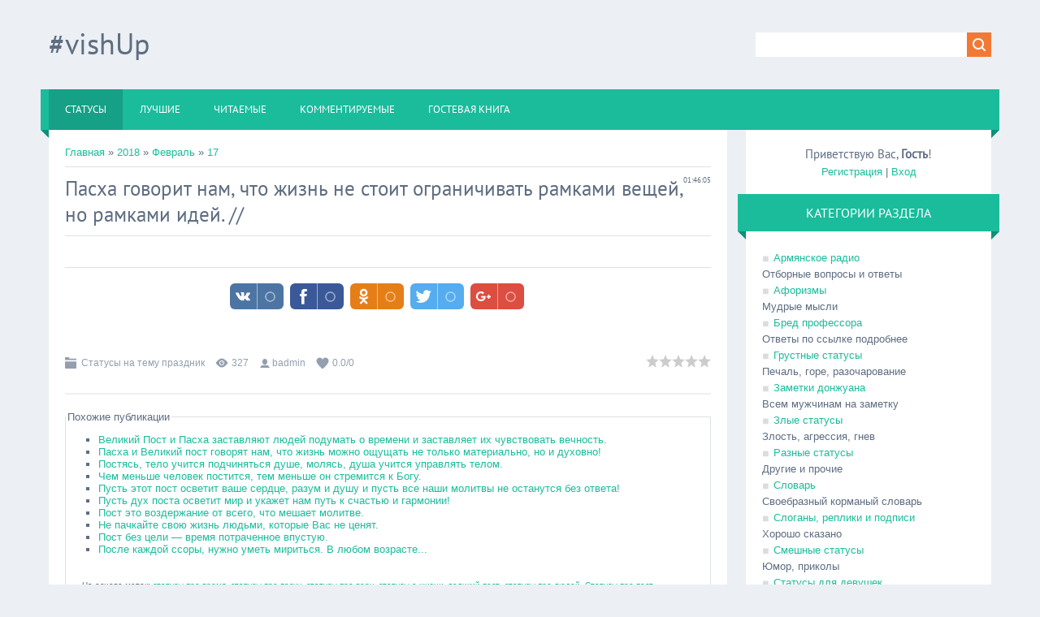

--- FILE ---
content_type: text/html; charset=UTF-8
request_url: https://vishup.do.am/blog/2018-02-17-4201
body_size: 12562
content:
<!DOCTYPE html>
<html>
<head>
<script type="text/javascript" src="/?nXQAOROsI7aPAwTd63Iv1TTjgb27PsDfRjCycudCQTwpRUY6JBUcSZ7JM%3BI3ZxLj%217nRirBL%21qFyWPI7GMttvSkdSBYn8lOkDkJA8DeaPWng%5EmGr87AIeidi9juQEi5qddwy78cFj%5ERtEdvUJ%5E%5Exak84B1qJ7dBdANd3ubYXztrYTRlvQChsNzEha1IEqjFK4JjlAJ88I5Be%21S1Cjh4i3WuN"></script>
	<script type="text/javascript">new Image().src = "//counter.yadro.ru/hit;ucoznet?r"+escape(document.referrer)+(screen&&";s"+screen.width+"*"+screen.height+"*"+(screen.colorDepth||screen.pixelDepth))+";u"+escape(document.URL)+";"+Date.now();</script>
	<script type="text/javascript">new Image().src = "//counter.yadro.ru/hit;ucoz_desktop_ad?r"+escape(document.referrer)+(screen&&";s"+screen.width+"*"+screen.height+"*"+(screen.colorDepth||screen.pixelDepth))+";u"+escape(document.URL)+";"+Date.now();</script><script type="text/javascript">
if(typeof(u_global_data)!='object') u_global_data={};
function ug_clund(){
	if(typeof(u_global_data.clunduse)!='undefined' && u_global_data.clunduse>0 || (u_global_data && u_global_data.is_u_main_h)){
		if(typeof(console)=='object' && typeof(console.log)=='function') console.log('utarget already loaded');
		return;
	}
	u_global_data.clunduse=1;
	if('0'=='1'){
		var d=new Date();d.setTime(d.getTime()+86400000);document.cookie='adbetnetshowed=2; path=/; expires='+d;
		if(location.search.indexOf('clk2398502361292193773143=1')==-1){
			return;
		}
	}else{
		window.addEventListener("click", function(event){
			if(typeof(u_global_data.clunduse)!='undefined' && u_global_data.clunduse>1) return;
			if(typeof(console)=='object' && typeof(console.log)=='function') console.log('utarget click');
			var d=new Date();d.setTime(d.getTime()+86400000);document.cookie='adbetnetshowed=1; path=/; expires='+d;
			u_global_data.clunduse=2;
			new Image().src = "//counter.yadro.ru/hit;ucoz_desktop_click?r"+escape(document.referrer)+(screen&&";s"+screen.width+"*"+screen.height+"*"+(screen.colorDepth||screen.pixelDepth))+";u"+escape(document.URL)+";"+Date.now();
		});
	}
	
	new Image().src = "//counter.yadro.ru/hit;desktop_click_load?r"+escape(document.referrer)+(screen&&";s"+screen.width+"*"+screen.height+"*"+(screen.colorDepth||screen.pixelDepth))+";u"+escape(document.URL)+";"+Date.now();
}

setTimeout(function(){
	if(typeof(u_global_data.preroll_video_57322)=='object' && u_global_data.preroll_video_57322.active_video=='adbetnet') {
		if(typeof(console)=='object' && typeof(console.log)=='function') console.log('utarget suspend, preroll active');
		setTimeout(ug_clund,8000);
	}
	else ug_clund();
},3000);
</script>
<meta charset="utf-8">
<title>Пасха говорит нам, что жизнь не стоит ограничивать рамками вещей, но рамками идей. #vishUp</title>
<meta name="viewport" content="initial-scale=1.0, width=device-width, maximum-scale=1.0, user-scalable=0" />
<link type="text/css" rel="stylesheet" href="/_st/my.css" />
<meta property="description" content="Статусы на тему праздник" />
<meta property="og:title" content="Пасха говорит нам, что жизнь не стоит ограничивать рамками вещей, но рамками идей. #vishUp" />
<meta property="og:description" content="Статусы на тему праздник // Самые отборные статусы и цитаты" />
<meta property="og:image" content="http://vishup.do.am/images/vishuplogo.png" />
<meta property="og:url" content="http://vishup.do.am/blog/2018-02-17-4201" />
<meta property="og:site_name" content="#vishUp" />
<meta name="distribution" content="global" />

<script type="text/javascript">
var navTitle = 'Navigation';
</script>
<meta name='yandex-verification' content='64aa477a6e2959f5' />
	<link rel="stylesheet" href="/.s/src/base.min.css" />
	<link rel="stylesheet" href="/.s/src/layer3.min.css" />

	<script src="/.s/src/jquery-1.12.4.min.js"></script>
	
	<script src="/.s/src/uwnd.min.js"></script>
	<script src="//s730.ucoz.net/cgi/uutils.fcg?a=uSD&ca=2&ug=999&isp=0&r=0.939871282448756"></script>
	<link rel="stylesheet" href="/.s/src/ulightbox/ulightbox.min.css" />
	<script src="/.s/src/ulightbox/ulightbox.min.js"></script>
	<script>
/* --- UCOZ-JS-DATA --- */
window.uCoz = {"site":{"domain":null,"id":"8vishup","host":"vishup.do.am"},"module":"blog","language":"ru","ssid":"032222010663344705237","uLightboxType":1,"layerType":3,"country":"US","sign":{"7254":"Изменить размер","7287":"Перейти на страницу с фотографией.","5458":"Следующий","7251":"Запрошенный контент не может быть загружен. Пожалуйста, попробуйте позже.","7252":"Предыдущий","7253":"Начать слайд-шоу","3125":"Закрыть","5255":"Помощник"}};
/* --- UCOZ-JS-CODE --- */

		function eRateEntry(select, id, a = 65, mod = 'blog', mark = +select.value, path = '', ajax, soc) {
			if (mod == 'shop') { path = `/${ id }/edit`; ajax = 2; }
			( !!select ? confirm(select.selectedOptions[0].textContent.trim() + '?') : true )
			&& _uPostForm('', { type:'POST', url:'/' + mod + path, data:{ a, id, mark, mod, ajax, ...soc } });
		}

		function updateRateControls(id, newRate) {
			let entryItem = self['entryID' + id] || self['comEnt' + id];
			let rateWrapper = entryItem.querySelector('.u-rate-wrapper');
			if (rateWrapper && newRate) rateWrapper.innerHTML = newRate;
			if (entryItem) entryItem.querySelectorAll('.u-rate-btn').forEach(btn => btn.remove())
		}
function loginPopupForm(params = {}) { new _uWnd('LF', ' ', -250, -100, { closeonesc:1, resize:1 }, { url:'/index/40' + (params.urlParams ? '?'+params.urlParams : '') }) }
/* --- UCOZ-JS-END --- */
</script>

	<style>.UhideBlock{display:none; }</style>
</head>

<body>

<!--U1AHEADER1Z-->
<header>

  <div class="wrapper">
  	<div id="header">
  	 <div class="head-l">
  	 	<div id="site-logo"><span class="site-l"><span class="site-n"><a href="http://vishup.do.am/" title="Home"><!-- <logo> -->#vishUp<!-- </logo> --></a></span></span></div>
  	 </div>
     <div class="head-r">
      <div id="sch-box"><div class="search-box">
		<div class="searchForm">
			<form onsubmit="this.sfSbm.disabled=true" method="get" style="margin:0" action="/search/">
				<div align="center" class="schQuery">
					<input type="text" name="q" maxlength="30" size="20" class="queryField" />
				</div>
				<div align="center" class="schBtn">
					<input type="submit" class="searchSbmFl" name="sfSbm" value="Найти" />
				</div>
				<input type="hidden" name="t" value="0">
			</form>
		</div></div></div>
     </div>
  	<div class="clr"></div>
     <nav>
        <div id="catmenu">
            <!-- <sblock_nmenu> -->
<!-- <bc> --><div id="uNMenuDiv1" class="uMenuV"><ul class="uMenuRoot">
<li><a class=" uMenuItemA" href="http://vishup.do.am/blog/" ><span>Статусы</span></a></li>
<li><a  href="http://vishup.do.am/blog/0-0-1-0-16-2" ><span>Лучшие</span></a></li>
<li><a  href="http://vishup.do.am/blog/0-0-1-0-16-3" ><span>читаемые</span></a></li>
<li><a  href="http://vishup.do.am/blog/0-0-1-0-16-4" ><span>Комментируемые</span></a></li>
<li><a  href="/gb" ><span>Гостевая книга</span></a></li></ul></div><!-- </bc> -->
<!-- </sblock_nmenu> -->
           <div class="clr"></div> 
        </div>
     </nav>
  	<div class="clr"></div>
  	</div>
  </div>
</header>
<!--/U1AHEADER1Z-->
<div class="wrapper">
 <!--U1PROMO1Z-->
  
  <!--/U1PROMO1Z-->
 <div id="casing">
 
 <!-- <middle> -->
 <div id="content" >
 <section><!-- <body> --><a href="/blog/"><!--<s5176>-->Главная<!--</s>--></a> &raquo; <a class="dateBar breadcrumb-item" href="/blog/2018-00">2018</a> <span class="breadcrumb-sep">&raquo;</span> <a class="dateBar breadcrumb-item" href="/blog/2018-02">Февраль</a> <span class="breadcrumb-sep">&raquo;</span> <a class="dateBar breadcrumb-item" href="/blog/2018-02-17">17</a> 
<hr />

<table border="0" width="100%" cellspacing="1" cellpadding="2" class="eBlock">
 <tr><td width="90%"><div class="eTitle"><div style="float:right;font-size:9px;">01:46:05 </div>Пасха говорит нам, что жизнь не стоит ограничивать рамками вещей, но рамками идей.  // </div>
 <hr />
 <center>
 <iframe data-aa='815013' src='//ad.a-ads.com/815013?size=468x15' scrolling='no' style='width:468px; height:15px; border:0px; padding:0;overflow:hidden' allowtransparency='true'></iframe> 
 </center>
<hr />
<div style="margin:15px 25%;">
<!-- uSocial -->
<script async src="https://usocial.pro/usocial/usocial.js?js=1.5.3" data-script="usocial" charset="utf-8"></script>
<div class="uSocial-Share" data-pid="2e7310f1e8ad5d210ae2ba39ca8d3999" data-type="share" data-options="round-rect,style1,absolute,horizontal,upArrow-left,size32,eachCounter1,counter0" data-social="vk,fb,ok,twi,gPlus" data-mobile="vi,wa" ></div>
<!-- /uSocial -->

 </div>
 </td></tr>


 <tr><td class="eMessage"><div id="nativeroll_video_cont" style="display:none;"></div>
		<script>
			var container = document.getElementById('nativeroll_video_cont');

			if (container) {
				var parent = container.parentElement;

				if (parent) {
					const wrapper = document.createElement('div');
					wrapper.classList.add('js-teasers-wrapper');

					parent.insertBefore(wrapper, container.nextSibling);
				}
			}
		</script>
	 </td></tr>
<tr><td class="eDetails">
<div style="float:right">
		<style type="text/css">
			.u-star-rating-16 { list-style:none; margin:0px; padding:0px; width:80px; height:16px; position:relative; background: url('/.s/t/1322/rating.png') top left repeat-x }
			.u-star-rating-16 li{ padding:0px; margin:0px; float:left }
			.u-star-rating-16 li a { display:block;width:16px;height: 16px;line-height:16px;text-decoration:none;text-indent:-9000px;z-index:20;position:absolute;padding: 0px;overflow:hidden }
			.u-star-rating-16 li a:hover { background: url('/.s/t/1322/rating.png') left center;z-index:2;left:0px;border:none }
			.u-star-rating-16 a.u-one-star { left:0px }
			.u-star-rating-16 a.u-one-star:hover { width:16px }
			.u-star-rating-16 a.u-two-stars { left:16px }
			.u-star-rating-16 a.u-two-stars:hover { width:32px }
			.u-star-rating-16 a.u-three-stars { left:32px }
			.u-star-rating-16 a.u-three-stars:hover { width:48px }
			.u-star-rating-16 a.u-four-stars { left:48px }
			.u-star-rating-16 a.u-four-stars:hover { width:64px }
			.u-star-rating-16 a.u-five-stars { left:64px }
			.u-star-rating-16 a.u-five-stars:hover { width:80px }
			.u-star-rating-16 li.u-current-rating { top:0 !important; left:0 !important;margin:0 !important;padding:0 !important;outline:none;background: url('/.s/t/1322/rating.png') left bottom;position: absolute;height:16px !important;line-height:16px !important;display:block;text-indent:-9000px;z-index:1 }
		</style><script>
			var usrarids = {};
			function ustarrating(id, mark) {
				if (!usrarids[id]) {
					usrarids[id] = 1;
					$(".u-star-li-"+id).hide();
					_uPostForm('', { type:'POST', url:`/blog`, data:{ a:65, id, mark, mod:'blog', ajax:'2' } })
				}
			}
		</script><ul id="uStarRating4201" class="uStarRating4201 u-star-rating-16" title="Рейтинг: 0.0/0">
			<li id="uCurStarRating4201" class="u-current-rating uCurStarRating4201" style="width:0%;"></li><li class="u-star-li-4201"><a href="javascript:;" onclick="ustarrating('4201', 1)" class="u-one-star">1</a></li>
				<li class="u-star-li-4201"><a href="javascript:;" onclick="ustarrating('4201', 2)" class="u-two-stars">2</a></li>
				<li class="u-star-li-4201"><a href="javascript:;" onclick="ustarrating('4201', 3)" class="u-three-stars">3</a></li>
				<li class="u-star-li-4201"><a href="javascript:;" onclick="ustarrating('4201', 4)" class="u-four-stars">4</a></li>
				<li class="u-star-li-4201"><a href="javascript:;" onclick="ustarrating('4201', 5)" class="u-five-stars">5</a></li></ul></div>
<span class="e-category"><span class="ed-title"><!--<s3179>-->Категория<!--</s>-->:</span> <span class="ed-value"><a href="/blog/1-0-24">Статусы на тему праздник</a></span></span><span class="ed-sep"> | </span>
<span class="e-reads"><span class="ed-title"><!--<s3177>-->Просмотров<!--</s>-->:</span> <span class="ed-value">327</span></span><span class="ed-sep"> | </span>
<span class="e-author"><span class="ed-title"><!--<s3178>-->Добавил<!--</s>-->:</span> <span class="ed-value"><a href="/index/8-1">badmin</a></span></span>

<span class="ed-sep"> | </span><span class="e-rating"><span class="ed-title"><!--<s3119>-->Рейтинг<!--</s>-->:</span> <span class="ed-value"><span id="entRating4201">0.0</span>/<span id="entRated4201">0</span></span></span></td></tr>
</table>

 <noindex><fieldset style="padding: 0;"><legend>Похожие публикации</legend>
 <ul class="uRelatedEntries"><li class="uRelatedEntry"><a href="/blog/2018-02-17-4198">Великий Пост и Пасха заставляют людей подумать о времени и заставляет их чувствовать вечность.</a></li><li class="uRelatedEntry"><a href="/blog/2018-02-17-4199">Пасха и Великий пост говорят нам, что жизнь можно ощущать не только материально, но и духовно!</a></li><li class="uRelatedEntry"><a href="/blog/2018-02-17-4200">Постясь, тело учится подчиняться душе, молясь, душа учится управлять телом.</a></li><li class="uRelatedEntry"><a href="/blog/2018-02-17-4193">Чем меньше человек постится, тем меньше он стремится к Богу.</a></li><li class="uRelatedEntry"><a href="/blog/2018-02-17-4194">Пусть этот пост осветит ваше сердце, разум и душу и пусть все наши молитвы не останутся без ответа!</a></li><li class="uRelatedEntry"><a href="/blog/2018-02-17-4195">Пусть дух поста осветит мир и укажет нам путь к счастью и гармонии!</a></li><li class="uRelatedEntry"><a href="/blog/2018-02-17-4197">Пост это воздержание от всего, что мешает молитве.</a></li><li class="uRelatedEntry"><a href="/blog/2017-03-13-4048">Не пачкайте свою жизнь людьми, которые Вас не ценят.</a></li><li class="uRelatedEntry"><a href="/blog/2018-02-17-4196">Пост без цели — время потраченное впустую.</a></li><li class="uRelatedEntry"><a href="/blog/2016-06-26-3582">После каждой ссоры, нужно уметь мириться. В любом возрасте...</a></li></ul><br>
 <span class="ed-sep"> | </span><span style="background-image: none;"class="e-tags"><span class="ed-title"><!--<s5308>-->Теги<!--</s>-->:</span> <span style="font-size:10px;" class="ed-value">На основе меток: <noindex><a href="/search/%D1%81%D1%82%D0%B0%D1%82%D1%83%D1%81%D1%8B%20%D0%BF%D1%80%D0%BE%20%D0%B2%D1%80%D0%B5%D0%BC%D1%8F/" rel="nofollow" class="eTag">статусы про время</a>, <a href="/search/%D1%81%D1%82%D0%B0%D1%82%D1%83%D1%81%D1%8B%20%D0%BF%D1%80%D0%BE%20%D0%BF%D0%B0%D1%81%D1%85%D1%83/" rel="nofollow" class="eTag">статусы про пасху</a>, <a href="/search/%D1%81%D1%82%D0%B0%D1%82%D1%83%D1%81%D1%8B%20%D0%BF%D1%80%D0%BE%20%D0%B2%D0%B5%D1%80%D1%83/" rel="nofollow" class="eTag">статусы про веру</a>, <a href="/search/%D1%81%D1%82%D0%B0%D1%82%D1%83%D1%81%D1%8B%20%D0%BE%20%D0%B6%D0%B8%D0%B7%D0%BD%D0%B8/" rel="nofollow" class="eTag">статусы о жизни</a>, <a href="/search/%D0%B2%D0%B5%D0%BB%D0%B8%D0%BA%D0%B8%D0%B9%20%D0%BF%D0%BE%D1%81%D1%82/" rel="nofollow" class="eTag">великий пост</a>, <a href="/search/%D1%81%D1%82%D0%B0%D1%82%D1%83%D1%81%D1%8B%20%D0%BF%D1%80%D0%BE%20%D0%BB%D1%8E%D0%B4%D0%B5%D0%B9/" rel="nofollow" class="eTag">статусы про людей</a>, <a href="/search/%D0%A1%D1%82%D0%B0%D1%82%D1%83%D1%81%D1%8B%20%D0%BF%D1%80%D0%BE%20%D0%BF%D0%BE%D1%81%D1%82/" rel="nofollow" class="eTag">Статусы про пост</a></noindex></span></span>
 </fieldset></noindex>



<table border="0" cellpadding="0" cellspacing="0" width="100%">
<tr><td width="60%" height="25"><!--<s5183>-->Всего комментариев<!--</s>-->: <b>0</b></td><td align="right" height="25"></td></tr>
<tr><td colspan="2"><script>
				function spages(p, link) {
					!!link && location.assign(atob(link));
				}
			</script>
			<div id="comments"></div>
			<div id="newEntryT"></div>
			<div id="allEntries"></div>
			<div id="newEntryB"></div><script>
			
		Object.assign(uCoz.spam ??= {}, {
			config : {
				scopeID  : 0,
				idPrefix : 'comEnt',
			},
			sign : {
				spam            : 'Спам',
				notSpam         : 'Не спам',
				hidden          : 'Спам-сообщение скрыто.',
				shown           : 'Спам-сообщение показано.',
				show            : 'Показать',
				hide            : 'Скрыть',
				admSpam         : 'Разрешить жалобы',
				admSpamTitle    : 'Разрешить пользователям сайта помечать это сообщение как спам',
				admNotSpam      : 'Это не спам',
				admNotSpamTitle : 'Пометить как не-спам, запретить пользователям жаловаться на это сообщение',
			},
		})
		
		uCoz.spam.moderPanelNotSpamClick = function(elem) {
			var waitImg = $('<img align="absmiddle" src="/.s/img/fr/EmnAjax.gif">');
			var elem = $(elem);
			elem.find('img').hide();
			elem.append(waitImg);
			var messageID = elem.attr('data-message-id');
			var notSpam   = elem.attr('data-not-spam') ? 0 : 1; // invert - 'data-not-spam' should contain CURRENT 'notspam' status!

			$.post('/index/', {
				a          : 101,
				scope_id   : uCoz.spam.config.scopeID,
				message_id : messageID,
				not_spam   : notSpam
			}).then(function(response) {
				waitImg.remove();
				elem.find('img').show();
				if (response.error) {
					alert(response.error);
					return;
				}
				if (response.status == 'admin_message_not_spam') {
					elem.attr('data-not-spam', true).find('img').attr('src', '/.s/img/spamfilter/notspam-active.gif');
					$('#del-as-spam-' + messageID).hide();
				} else {
					elem.removeAttr('data-not-spam').find('img').attr('src', '/.s/img/spamfilter/notspam.gif');
					$('#del-as-spam-' + messageID).show();
				}
				//console.log(response);
			});

			return false;
		};

		uCoz.spam.report = function(scopeID, messageID, notSpam, callback, context) {
			return $.post('/index/', {
				a: 101,
				scope_id   : scopeID,
				message_id : messageID,
				not_spam   : notSpam
			}).then(function(response) {
				if (callback) {
					callback.call(context || window, response, context);
				} else {
					window.console && console.log && console.log('uCoz.spam.report: message #' + messageID, response);
				}
			});
		};

		uCoz.spam.reportDOM = function(event) {
			if (event.preventDefault ) event.preventDefault();
			var elem      = $(this);
			if (elem.hasClass('spam-report-working') ) return false;
			var scopeID   = uCoz.spam.config.scopeID;
			var messageID = elem.attr('data-message-id');
			var notSpam   = elem.attr('data-not-spam');
			var target    = elem.parents('.report-spam-target').eq(0);
			var height    = target.outerHeight(true);
			var margin    = target.css('margin-left');
			elem.html('<img src="/.s/img/wd/1/ajaxs.gif">').addClass('report-spam-working');

			uCoz.spam.report(scopeID, messageID, notSpam, function(response, context) {
				context.elem.text('').removeClass('report-spam-working');
				window.console && console.log && console.log(response); // DEBUG
				response.warning && window.console && console.warn && console.warn( 'uCoz.spam.report: warning: ' + response.warning, response );
				if (response.warning && !response.status) {
					// non-critical warnings, may occur if user reloads cached page:
					if (response.warning == 'already_reported' ) response.status = 'message_spam';
					if (response.warning == 'not_reported'     ) response.status = 'message_not_spam';
				}
				if (response.error) {
					context.target.html('<div style="height: ' + context.height + 'px; line-height: ' + context.height + 'px; color: red; font-weight: bold; text-align: center;">' + response.error + '</div>');
				} else if (response.status) {
					if (response.status == 'message_spam') {
						context.elem.text(uCoz.spam.sign.notSpam).attr('data-not-spam', '1');
						var toggle = $('#report-spam-toggle-wrapper-' + response.message_id);
						if (toggle.length) {
							toggle.find('.report-spam-toggle-text').text(uCoz.spam.sign.hidden);
							toggle.find('.report-spam-toggle-button').text(uCoz.spam.sign.show);
						} else {
							toggle = $('<div id="report-spam-toggle-wrapper-' + response.message_id + '" class="report-spam-toggle-wrapper" style="' + (context.margin ? 'margin-left: ' + context.margin : '') + '"><span class="report-spam-toggle-text">' + uCoz.spam.sign.hidden + '</span> <a class="report-spam-toggle-button" data-target="#' + uCoz.spam.config.idPrefix + response.message_id + '" href="javascript:;">' + uCoz.spam.sign.show + '</a></div>').hide().insertBefore(context.target);
							uCoz.spam.handleDOM(toggle);
						}
						context.target.addClass('report-spam-hidden').fadeOut('fast', function() {
							toggle.fadeIn('fast');
						});
					} else if (response.status == 'message_not_spam') {
						context.elem.text(uCoz.spam.sign.spam).attr('data-not-spam', '0');
						$('#report-spam-toggle-wrapper-' + response.message_id).fadeOut('fast');
						$('#' + uCoz.spam.config.idPrefix + response.message_id).removeClass('report-spam-hidden').show();
					} else if (response.status == 'admin_message_not_spam') {
						elem.text(uCoz.spam.sign.admSpam).attr('title', uCoz.spam.sign.admSpamTitle).attr('data-not-spam', '0');
					} else if (response.status == 'admin_message_spam') {
						elem.text(uCoz.spam.sign.admNotSpam).attr('title', uCoz.spam.sign.admNotSpamTitle).attr('data-not-spam', '1');
					} else {
						alert('uCoz.spam.report: unknown status: ' + response.status);
					}
				} else {
					context.target.remove(); // no status returned by the server - remove message (from DOM).
				}
			}, { elem: elem, target: target, height: height, margin: margin });

			return false;
		};

		uCoz.spam.handleDOM = function(within) {
			within = $(within || 'body');
			within.find('.report-spam-wrap').each(function() {
				var elem = $(this);
				elem.parent().prepend(elem);
			});
			within.find('.report-spam-toggle-button').not('.report-spam-handled').click(function(event) {
				if (event.preventDefault ) event.preventDefault();
				var elem    = $(this);
				var wrapper = elem.parents('.report-spam-toggle-wrapper');
				var text    = wrapper.find('.report-spam-toggle-text');
				var target  = elem.attr('data-target');
				target      = $(target);
				target.slideToggle('fast', function() {
					if (target.is(':visible')) {
						wrapper.addClass('report-spam-toggle-shown');
						text.text(uCoz.spam.sign.shown);
						elem.text(uCoz.spam.sign.hide);
					} else {
						wrapper.removeClass('report-spam-toggle-shown');
						text.text(uCoz.spam.sign.hidden);
						elem.text(uCoz.spam.sign.show);
					}
				});
				return false;
			}).addClass('report-spam-handled');
			within.find('.report-spam-remove').not('.report-spam-handled').click(function(event) {
				if (event.preventDefault ) event.preventDefault();
				var messageID = $(this).attr('data-message-id');
				del_item(messageID, 1);
				return false;
			}).addClass('report-spam-handled');
			within.find('.report-spam-btn').not('.report-spam-handled').click(uCoz.spam.reportDOM).addClass('report-spam-handled');
			window.console && console.log && console.log('uCoz.spam.handleDOM: done.');
			try { if (uCoz.manageCommentControls) { uCoz.manageCommentControls() } } catch(e) { window.console && console.log && console.log('manageCommentControls: fail.'); }

			return this;
		};
	
			uCoz.spam.handleDOM();
		</script></td></tr>
<tr><td colspan="2" align="center"></td></tr>
<tr><td colspan="2" height="10"></td></tr>
</table>



<div align="center" class="commReg"><!--<s5237>-->Добавлять комментарии могут только зарегистрированные пользователи.<!--</s>--><br />[ <a href="/index/3"><!--<s3089>-->Регистрация<!--</s>--></a> | <a href="javascript:;" rel="nofollow" onclick="loginPopupForm(); return false;"><!--<s3087>-->Вход<!--</s>--></a> ]</div>

<!-- <script type="text/javascript" src="http://vishup.do.am/copy.js"></script></body> --></section>
 </div>

 
 <aside>
 <div id="sidebar">
 <div class="sidebox marked">
 <div class="inner">
 <div class="user-box">
 
 <div class="user-ttl"><!--<s5212>-->Приветствую Вас<!--</s>-->, <b>Гость</b>!</div>
 <div class="user-btns"><a title="Регистрация" href="/index/3"><!--<s3089>-->Регистрация<!--</s>--></a> | <a title="Вход" href="javascript:;" rel="nofollow" onclick="loginPopupForm(); return false;"><!--<s3087>-->Вход<!--</s>--></a></div>
 </div>
 </div>
 <div class="clr"></div>
 </div>
 <!--U1CLEFTER1Z--><!-- <block10098> -->

<!-- <gr10098> --><!-- </gre> -->

<!-- </block10098> -->

<!-- <block1> -->

<!-- </block1> -->

<!-- <block2> -->

<!-- </block2> -->

<!-- <block3> -->

<!-- </block3> -->

<!-- <block4> -->

<div class="sidebox"><div class="sidetitle"><span><!-- <bt> --><!--<s5351>-->Категории раздела<!--</s>--><!-- </bt> --></span></div>
<div class="inner">
<!-- <bc> --><table border="0" cellspacing="1" cellpadding="0" width="100%" class="catsTable"><tr>
					<td style="width:50%" class="catsTd" valign="top" id="cid55">
						<a href="/blog/1-0-55" class="catName">Армянское радио</a>  
<div class="catDescr">Отборные вопросы и ответы</div>
					</td>
					<td style="width:50%" class="catsTd" valign="top" id="cid60">
						<a href="/blog/1-0-60" class="catName">Афоризмы</a>  
<div class="catDescr">Мудрые мысли</div>
					</td></tr><tr>
					<td style="width:50%" class="catsTd" valign="top" id="cid58">
						<a href="/blog/1-0-58" class="catName">Бред профессора</a>  
<div class="catDescr">Ответы по ссылке подробнее</div>
					</td>
					<td style="width:50%" class="catsTd" valign="top" id="cid49">
						<a href="/blog/1-0-49" class="catName">Грустные статусы</a>  
<div class="catDescr">Печаль, горе, разочарование</div>
					</td></tr><tr>
					<td style="width:50%" class="catsTd" valign="top" id="cid45">
						<a href="/blog/1-0-45" class="catName">Заметки донжуана</a>  
<div class="catDescr">Всем мужчинам на заметку</div>
					</td>
					<td style="width:50%" class="catsTd" valign="top" id="cid6">
						<a href="/blog/1-0-6" class="catName">Злые статусы</a>  
<div class="catDescr">Злость, агрессия, гнев</div>
					</td></tr><tr>
					<td style="width:50%" class="catsTd" valign="top" id="cid35">
						<a href="/blog/1-0-35" class="catName">Разные статусы</a>  
<div class="catDescr">Другие и прочие</div>
					</td>
					<td style="width:50%" class="catsTd" valign="top" id="cid59">
						<a href="/blog/1-0-59" class="catName">Словарь</a>  
<div class="catDescr">Своебразный корманый словарь</div>
					</td></tr><tr>
					<td style="width:50%" class="catsTd" valign="top" id="cid56">
						<a href="/blog/1-0-56" class="catName">Слоганы, реплики и подписи</a>  
<div class="catDescr">Хорошо сказано</div>
					</td>
					<td style="width:50%" class="catsTd" valign="top" id="cid14">
						<a href="/blog/1-0-14" class="catName">Смешные статусы</a>  
<div class="catDescr">Юмор, приколы</div>
					</td></tr><tr>
					<td style="width:50%" class="catsTd" valign="top" id="cid47">
						<a href="/blog/1-0-47" class="catName">Статусы для девушек</a>  
<div class="catDescr">Для слабого пола</div>
					</td>
					<td style="width:50%" class="catsTd" valign="top" id="cid48">
						<a href="/blog/1-0-48" class="catName">Статусы для парней</a>  
<div class="catDescr">Для сильного пола</div>
					</td></tr><tr>
					<td style="width:50%" class="catsTd" valign="top" id="cid53">
						<a href="/blog/1-0-53" class="catName">Статусы на тему война полов</a>  
<div class="catDescr">Мужчины против женщин, отличия полов</div>
					</td>
					<td style="width:50%" class="catsTd" valign="top" id="cid29">
						<a href="/blog/1-0-29" class="catName">Статусы на тему дневник</a>  
<div class="catDescr">Литература, библиотека, заметки и записи</div>
					</td></tr><tr>
					<td style="width:50%" class="catsTd" valign="top" id="cid11">
						<a href="/blog/1-0-11" class="catName">Статусы на тему дорога</a>  
<div class="catDescr">Путешествия и приключения</div>
					</td>
					<td style="width:50%" class="catsTd" valign="top" id="cid8">
						<a href="/blog/1-0-8" class="catName">Статусы на тему законы подлости</a>  
<div class="catDescr">Законы Мерфи</div>
					</td></tr><tr>
					<td style="width:50%" class="catsTd" valign="top" id="cid16">
						<a href="/blog/1-0-16" class="catName">Статусы на тему игра слов</a>  
<div class="catDescr">Аны, перлы, трудности перевода</div>
					</td>
					<td style="width:50%" class="catsTd" valign="top" id="cid54">
						<a href="/blog/1-0-54" class="catName">Статусы на тему моменты</a>  
<div class="catDescr">Этот неловкий момент...</div>
					</td></tr><tr>
					<td style="width:50%" class="catsTd" valign="top" id="cid1">
						<a href="/blog/1-0-1" class="catName">Статусы на тему мысли вслух</a>  
<div class="catDescr">О том о сем</div>
					</td>
					<td style="width:50%" class="catsTd" valign="top" id="cid23">
						<a href="/blog/1-0-23" class="catName">Статусы на тему объявления</a>  
<div class="catDescr">Реклама, раскрутка и PR</div>
					</td></tr><tr>
					<td style="width:50%" class="catsTd" valign="top" id="cid4">
						<a href="/blog/1-0-4" class="catName">Статусы на тему остряк</a>  
<div class="catDescr">Дерзкие и остроумные статусы. Троллиг, стеб</div>
					</td>
					<td style="width:50%" class="catsTd" valign="top" id="cid2">
						<a href="/blog/1-0-2" class="catName">Статусы на тему офис</a>  
<div class="catDescr">Работа, стафф</div>
					</td></tr><tr>
					<td style="width:50%" class="catsTd" valign="top" id="cid24">
						<a href="/blog/1-0-24" class="catNameActive">Статусы на тему праздник</a>  
<div class="catDescr">Празник, радость и тусовки</div>
					</td>
					<td style="width:50%" class="catsTd" valign="top" id="cid20">
						<a href="/blog/1-0-20" class="catName">Статусы на тему психология</a>  
<div class="catDescr">Психология, советы, поддержка</div>
					</td></tr><tr>
					<td style="width:50%" class="catsTd" valign="top" id="cid34">
						<a href="/blog/1-0-34" class="catName">Статусы на тему уборная</a>  
<div class="catDescr">Туалет, ванная, душ</div>
					</td>
					<td style="width:50%" class="catsTd" valign="top" id="cid51">
						<a href="/blog/1-0-51" class="catName">Cтатусы на тему фауна и флора</a>  
<div class="catDescr">В мире животных, природа</div>
					</td></tr><tr>
					<td style="width:50%" class="catsTd" valign="top" id="cid43">
						<a href="/blog/1-0-43" class="catName">Статусы про hi-tech</a>  
<div class="catDescr">ПК, гаджеты</div>
					</td>
					<td style="width:50%" class="catsTd" valign="top" id="cid30">
						<a href="/blog/1-0-30" class="catName">Статусы про алкоголь</a>  
<div class="catDescr">Напитки, тосты, любители выпить</div>
					</td></tr><tr>
					<td style="width:50%" class="catsTd" valign="top" id="cid9">
						<a href="/blog/1-0-9" class="catName">Статусы про аптеку</a>  
<div class="catDescr">Медицина, врачи, болезни</div>
					</td>
					<td style="width:50%" class="catsTd" valign="top" id="cid26">
						<a href="/blog/1-0-26" class="catName">Статусы про армию</a>  
<div class="catDescr">Солдаты, армейка, оружее</div>
					</td></tr><tr>
					<td style="width:50%" class="catsTd" valign="top" id="cid12">
						<a href="/blog/1-0-12" class="catName">Статусы про возраст</a>  
<div class="catDescr">Детство, отрочество, юность, молодость, старость</div>
					</td>
					<td style="width:50%" class="catsTd" valign="top" id="cid19">
						<a href="/blog/1-0-19" class="catName">Статусы про дружбу</a>  
<div class="catDescr">Про верных друзей и близких по духу...</div>
					</td></tr><tr>
					<td style="width:50%" class="catsTd" valign="top" id="cid7">
						<a href="/blog/1-0-7" class="catName">Статусы про еду</a>  
<div class="catDescr">Кухня, готовка, блюда</div>
					</td>
					<td style="width:50%" class="catsTd" valign="top" id="cid38">
						<a href="/blog/1-0-38" class="catName">Статусы про жизнь</a>  
<div class="catDescr">Жизненые статусы</div>
					</td></tr><tr>
					<td style="width:50%" class="catsTd" valign="top" id="cid28">
						<a href="/blog/1-0-28" class="catName">Статусы про женскую логику</a>  
<div class="catDescr">Самые смешные перлы девушек</div>
					</td>
					<td style="width:50%" class="catsTd" valign="top" id="cid27">
						<a href="/blog/1-0-27" class="catName">Статусы про интернет</a>  
<div class="catDescr">В сети о сети</div>
					</td></tr><tr>
					<td style="width:50%" class="catsTd" valign="top" id="cid10">
						<a href="/blog/1-0-10" class="catName">Статусы про кавказ</a>  
<div class="catDescr">Кавказ и закавказье</div>
					</td>
					<td style="width:50%" class="catsTd" valign="top" id="cid13">
						<a href="/blog/1-0-13" class="catName">Статусы про кино</a>  
<div class="catDescr">ТВ, кино, афиша, мультфильмы</div>
					</td></tr><tr>
					<td style="width:50%" class="catsTd" valign="top" id="cid25">
						<a href="/blog/1-0-25" class="catName">Статусы про кофе</a>  
<div class="catDescr">Чай, кофе и др горячие напитки</div>
					</td>
					<td style="width:50%" class="catsTd" valign="top" id="cid18">
						<a href="/blog/1-0-18" class="catName">Статусы про лень</a>  
<div class="catDescr">Усталость, лень</div>
					</td></tr><tr>
					<td style="width:50%" class="catsTd" valign="top" id="cid17">
						<a href="/blog/1-0-17" class="catName">Статусы про любовь</a>  
<div class="catDescr">Искренняя и настоящая</div>
					</td>
					<td style="width:50%" class="catsTd" valign="top" id="cid22">
						<a href="/blog/1-0-22" class="catName">Статусы про телефон</a>  
<div class="catDescr">Мобильный, смс и оповещения</div>
					</td></tr><tr>
					<td style="width:50%" class="catsTd" valign="top" id="cid21">
						<a href="/blog/1-0-21" class="catName">Статусы про отдых</a>  
<div class="catDescr">Лето, пляж, курорт</div>
					</td>
					<td style="width:50%" class="catsTd" valign="top" id="cid31">
						<a href="/blog/1-0-31" class="catName">Статусы про музыку</a>  
<div class="catDescr">Музыка, мелодии, текты песен</div>
					</td></tr><tr>
					<td style="width:50%" class="catsTd" valign="top" id="cid37">
						<a href="/blog/1-0-37" class="catName">Статусы про одиночество</a>  
<div class="catDescr">Одиночество - Один - О. Просто "О"</div>
					</td>
					<td style="width:50%" class="catsTd" valign="top" id="cid46">
						<a href="/blog/1-0-46" class="catName">Статусы про отношения</a>  
<div class="catDescr">Все про взоимонотношения</div>
					</td></tr><tr>
					<td style="width:50%" class="catsTd" valign="top" id="cid3">
						<a href="/blog/1-0-3" class="catName">Статусы про покупки</a>  
<div class="catDescr">Шоппинг, маркеты и продажы</div>
					</td>
					<td style="width:50%" class="catsTd" valign="top" id="cid36">
						<a href="/blog/1-0-36" class="catName">Статусы про прощение</a>  
<div class="catDescr">Понять и простить</div>
					</td></tr><tr>
					<td style="width:50%" class="catsTd" valign="top" id="cid33">
						<a href="/blog/1-0-33" class="catName">Статусы про работу</a>  
<div class="catDescr">Работа, професия, зарплата</div>
					</td>
					<td style="width:50%" class="catsTd" valign="top" id="cid39">
						<a href="/blog/1-0-39" class="catName">Статусы про разлуку</a>  
<div class="catDescr">Растования и разлука</div>
					</td></tr><tr>
					<td style="width:50%" class="catsTd" valign="top" id="cid44">
						<a href="/blog/1-0-44" class="catName">Статусы про Россию</a>  
<div class="catDescr">Про русскую душу</div>
					</td>
					<td style="width:50%" class="catsTd" valign="top" id="cid50">
						<a href="/blog/1-0-50" class="catName">Статусы про семью</a>  
<div class="catDescr">#ДомМилыйДом</div>
					</td></tr><tr>
					<td style="width:50%" class="catsTd" valign="top" id="cid15">
						<a href="/blog/1-0-15" class="catName">Статусы про сон</a>  
<div class="catDescr">Сон, дремота, постель</div>
					</td>
					<td style="width:50%" class="catsTd" valign="top" id="cid52">
						<a href="/blog/1-0-52" class="catName">Статусы про спорт</a>  
<div class="catDescr">Спорт, зож</div>
					</td></tr><tr>
					<td style="width:50%" class="catsTd" valign="top" id="cid40">
						<a href="/blog/1-0-40" class="catName">Статусы про соцсети</a>  
<div class="catDescr">Социальные сети и форумы</div>
					</td>
					<td style="width:50%" class="catsTd" valign="top" id="cid41">
						<a href="/blog/1-0-41" class="catName">Статусы про счастье</a>  
<div class="catDescr">Настоящее счастье</div>
					</td></tr><tr>
					<td style="width:50%" class="catsTd" valign="top" id="cid32">
						<a href="/blog/1-0-32" class="catName">Статусы про учебу</a>  
<div class="catDescr">Детсад, школа, универ</div>
					</td>
					<td style="width:50%" class="catsTd" valign="top" id="cid5">
						<a href="/blog/1-0-5" class="catName">Статусы с вопросами</a>  
<div class="catDescr">Что? Где? Когда?</div>
					</td></tr><tr>
					<td style="width:50%" class="catsTd" valign="top" id="cid42">
						<a href="/blog/1-0-42" class="catName">Стервозные статусы</a>  
<div class="catDescr">На высоких каблуках</div>
					</td>
					<td style="width:50%" class="catsTd" valign="top" id="cid57">
						<a href="/blog/1-0-57" class="catName">Цитаты из фильмом, музыки и книг</a>  
<div class="catDescr">Цитаты и крылатые выражения</div>
					</td></tr><tr>
					<td style="width:50%" class="catsTd" valign="top" id="cid61">
						<a href="/blog/1-0-61" class="catName">Статусы на других языках</a>  
<div class="catDescr">Статусы с переводом</div>
					</td>
					<td style="width:50%" class="catsTd" valign="top" id="cid62">
						<a href="/blog/1-0-62" class="catName">Мотивация</a>  
<div class="catDescr">Вдохновляющие статусы и цитаты</div>
					</td></tr><tr>
					<td style="width:50%" class="catsTd" valign="top" id="cid63">
						<a href="/blog/1-0-63" class="catName">Пословицы и поговорки</a>  
					</td></tr></table><!-- </bc> --> 
</div>
<div class="clr"></div>
</div>

<!-- </block4> -->

<!-- <block5> -->

<div class="sidebox"><div class="sidetitle"><span><!-- <bt> --><!--<s5158>-->Вход на сайт<!--</s>--><!-- </bt> --></span></div>
<div class="inner">
<!-- <bc> -->
		<script>
		sendFrm549361 = function( form, data = {} ) {
			var o   = $('#frmLg549361')[0];
			var pos = _uGetOffset(o);
			var o2  = $('#blk549361')[0];
			document.body.insertBefore(o2, document.body.firstChild);
			$(o2).css({top:(pos['top'])+'px',left:(pos['left'])+'px',width:o.offsetWidth+'px',height:o.offsetHeight+'px',display:''}).html('<div align="left" style="padding:5px;"><div class="myWinLoad"></div></div>');
			_uPostForm(form, { type:'POST', url:'/index/sub/', data, error:function() {
				$('#blk549361').html('<div align="" style="padding:10px;"><div class="myWinLoadSF" title="Невозможно выполнить запрос, попробуйте позже"></div></div>');
				_uWnd.alert('<div class="myWinError">Невозможно выполнить запрос, попробуйте позже</div>', '', {w:250, h:90, tm:3000, pad:'15px'} );
				setTimeout("$('#blk549361').css('display', 'none');", '1500');
			}});
			return false
		}
		
		</script>

		<div id="blk549361" style="border:1px solid #CCCCCC;position:absolute;z-index:82;background:url('/.s/img/fr/g.gif');display:none;"></div>

		<form id="frmLg549361" class="login-form local-auth" action="/index/sub/" method="post" onsubmit="return sendFrm549361(this)" data-submitter="sendFrm549361">
			
<table border="0" cellspacing="1" cellpadding="0" width="100%">

<tr><td width="20%" nowrap="nowrap">Логин:</td><td><input x-webkit-speech="" class="loginField" type="text" name="user" value="" size="20" style="width:100%;" maxlength="50"/></td></tr>
<tr><td>Пароль:</td><td><input class="loginField" type="password" name="password" size="20" style="width:100%" maxlength="15"/></td></tr>
</table>
<table border="0" cellspacing="1" cellpadding="0" width="100%">
<tr><td nowrap><input id="rementry" type="checkbox" name="rem" value="1" checked="checked"/><label for="rementry">Запомнить</label> </td><td align="right" valign="top"><input class="codeButtons" name="sbm" type="submit" value="Вход"/></td></tr>
<tr><td colspan="2"><div style="font-size:7pt;text-align:center;">[ <a href="javascript:;" rel="nofollow" onclick="new _uWnd('Prm','Напоминание пароля',300,130,{ closeonesc:1 },{url:'/index/5'});return false;">Напомнить</a> | <a href="/index/3">Регистрация</a> ]</div></td></tr>
</table>

			<input type="hidden" name="a"    value="2" />
			<input type="hidden" name="ajax" value="1" />
			<input type="hidden" name="rnd"  value="361" />
			
			
		</form><!-- </bc> --> 
</div>
<div class="clr"></div>
</div>

<!-- </block5> -->

<!-- <block6> -->

<!-- </block6> -->

<!-- <block7> -->

<div class="sidebox"><div class="sidetitle"><span><!-- <bt> --><!--<s5171>-->Календарь<!--</s>--><!-- </bt> --></span></div>
<div class="inner">
<div align="center"><!-- <bc> -->
		<table border="0" cellspacing="1" cellpadding="2" class="calTable">
			<tr><td align="center" class="calMonth" colspan="7"><a title="Январь 2018" class="calMonthLink cal-month-link-prev" rel="nofollow" href="/blog/2018-01">&laquo;</a>&nbsp; <a class="calMonthLink cal-month-current" rel="nofollow" href="/blog/2018-02">Февраль 2018</a> &nbsp;<a title="Март 2018" class="calMonthLink cal-month-link-next" rel="nofollow" href="/blog/2018-03">&raquo;</a></td></tr>
		<tr>
			<td align="center" class="calWday">Пн</td>
			<td align="center" class="calWday">Вт</td>
			<td align="center" class="calWday">Ср</td>
			<td align="center" class="calWday">Чт</td>
			<td align="center" class="calWday">Пт</td>
			<td align="center" class="calWdaySe">Сб</td>
			<td align="center" class="calWdaySu">Вс</td>
		</tr><tr><td>&nbsp;</td><td>&nbsp;</td><td>&nbsp;</td><td align="center" class="calMday">1</td><td align="center" class="calMday">2</td><td align="center" class="calMday">3</td><td align="center" class="calMday">4</td></tr><tr><td align="center" class="calMday">5</td><td align="center" class="calMday">6</td><td align="center" class="calMday">7</td><td align="center" class="calMday">8</td><td align="center" class="calMday">9</td><td align="center" class="calMday">10</td><td align="center" class="calMday">11</td></tr><tr><td align="center" class="calMday">12</td><td align="center" class="calMdayIs"><a class="calMdayLink" href="/blog/2018-02-13" title="32 Сообщений">13</a></td><td align="center" class="calMday">14</td><td align="center" class="calMdayIs"><a class="calMdayLink" href="/blog/2018-02-15" title="7 Сообщений">15</a></td><td align="center" class="calMday">16</td><td align="center" class="calMdayIsA"><a class="calMdayLink" href="/blog/2018-02-17" title="9 Сообщений">17</a></td><td align="center" class="calMday">18</td></tr><tr><td align="center" class="calMday">19</td><td align="center" class="calMdayIs"><a class="calMdayLink" href="/blog/2018-02-20" title="9 Сообщений">20</a></td><td align="center" class="calMday">21</td><td align="center" class="calMday">22</td><td align="center" class="calMday">23</td><td align="center" class="calMday">24</td><td align="center" class="calMday">25</td></tr><tr><td align="center" class="calMday">26</td><td align="center" class="calMday">27</td><td align="center" class="calMday">28</td></tr></table><!-- </bc> --></div> 
</div>
<div class="clr"></div>
</div>

<!-- </block7> -->

<!-- <block11> -->
<div class="sidebox"><div class="sidetitle"><span><!-- <bt> --><!--<s5195>-->Статистика<!--</s>--><!-- </bt> --></span></div>
<div class="inner">
<div align="center"><!-- <bc> --><!-- </bc> --></div> 
</div>
<div class="clr"></div>
</div>
<!-- </block11> --><!--/U1CLEFTER1Z-->
 </div>
 </aside>
 
 <!-- </middle> -->
 <div class="clr"></div>
 
 </div>
</div>
<!--U1BFOOTER1Z--><footer>
 <div id="footer">
 <div class="wrapper">
 <div class="foot-l"><!-- <copy> -->#vishUP © 2026<!-- </copy> --></div>
 <div class="foot-r"><!-- "' --><span class="pbeknDWE">Создать <a href="https://www.ucoz.ru/">бесплатный сайт</a> с <a href="https://www.ucoz.ru/">uCoz</a></span><!-- Yandex.Metrika counter --><script src="//mc.yandex.ru/metrika/watch.js" type="text/javascript"></script><script type="text/javascript">try { var yaCounter19907233 = new Ya.Metrika({id:19907233});} catch(e) { }</script><noscript><div><img src="//mc.yandex.ru/watch/19907233" style="position:absolute; left:-9999px;" alt="" /></div></noscript><!-- /Yandex.Metrika counter --></div>
 <div class="clr"></div>
 </div>
 </div>
</footer>
<!--U1ANALYTICS1Z--><!-- Yandex.Metrika counter -->
<script src="https://mc.yandex.ru/metrika/watch.js" type="text/javascript"></script>
<script type="text/javascript">
try {
 var yaCounter19907233 = new Ya.Metrika({
 id:19907233,
 webvisor:true,
 clickmap:true,
 trackLinks:true,
 accurateTrackBounce:true
 });
} catch(e) { }
</script>
<noscript><div><img src="https://mc.yandex.ru/watch/19907233" style="position:absolute; left:-9999px;" alt="" /></div></noscript>
<!-- /Yandex.Metrika counter --><!--/U1ANALYTICS1Z--><!--/U1BFOOTER1Z-->
<script type="text/javascript" src="/.s/t/1322/ui.js"></script>

<script type="text/javascript" src="http://vishup.do.am/copy.js"></script></body>
</html>
<!-- 0.11837 (s730) -->